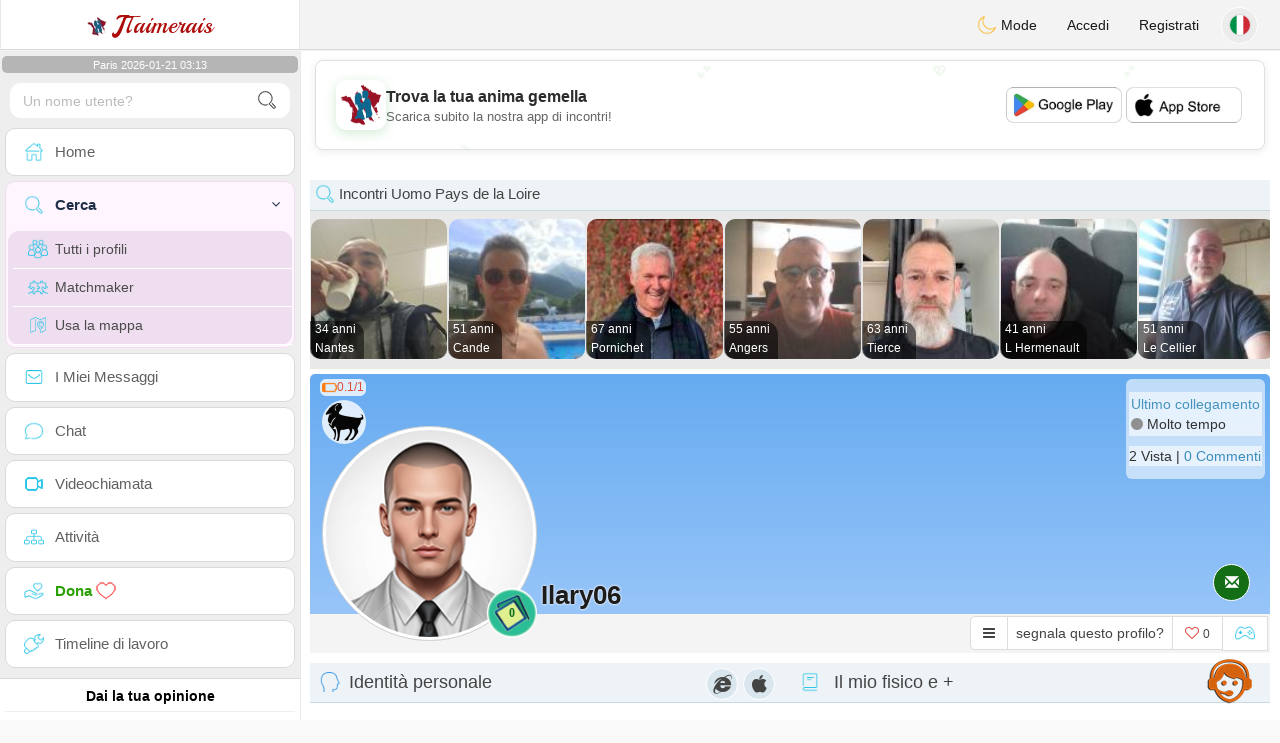

--- FILE ---
content_type: text/html; charset=UTF-8
request_url: https://www.jtaimerais.fr/it/profil2/OTc0MzA
body_size: 18983
content:
<!DOCTYPE html>
<html lang="it-IT">
  <head>
    <meta charset="UTF-8">
<title>Incontri un uomo - Francia, Angers, Pays de la Loire - ilary06</title>
<meta content='width=device-width, initial-scale=1, viewport-fit=cover' name='viewport'>
<link rel="alternate" href="https://www.jtaimerais.fr" hreflang="x-default" /><link rel="alternate" href="https://www.jtaimerais.fr/fr/profil2/OTc0MzA" hreflang="fr" /><link rel="alternate" href="https://www.jtaimerais.fr/en/profil2/OTc0MzA" hreflang="en" /><link rel="alternate" href="https://www.jtaimerais.fr/de/profil2/OTc0MzA" hreflang="de" /><link rel="alternate" href="https://www.jtaimerais.fr/es/profil2/OTc0MzA" hreflang="es" /><link rel="alternate" href="https://www.jtaimerais.fr/it/profil2/OTc0MzA" hreflang="it" /><link rel="alternate" href="https://www.jtaimerais.fr/pt/profil2/OTc0MzA" hreflang="pt" /><link rel="alternate" href="https://www.jtaimerais.fr/nl/profil2/OTc0MzA" hreflang="nl" /><link rel="alternate" href="https://www.jtaimerais.fr/jp/profil2/OTc0MzA" hreflang="ja" /><link rel="alternate" href="https://www.jtaimerais.fr/cn/profil2/OTc0MzA" hreflang="zh" /><link href="/newdesign/plugins/iCheck/square/_all.css" rel="stylesheet" type="text/css" />
<link href="https://pictures.isn-services.com/websites/styles/bootstrap/css/bootstrap.min.css?v=6" rel="stylesheet" type="text/css" />
<link href="/newdesign/css/font-awesome/css/font-awesome.min.css" rel="stylesheet" type="text/css" />
<link href="https://pictures.isn-services.com/websites/styles/ISNServices.min.css?v=144" rel="stylesheet" type="text/css" />
<meta name="description" content="Sito di incontri francese gratuito #1 in Francia - chat francese serio e selettivo per single esigenti" />
<meta name="keywords" content="migliori siti di incontri Francia, incontrare single francesi, incontri online Francia, app di incontri francese, chat con single Francia, trovare l'amore in Francia, incontri seri Francia, matrimonio francese" />
<script type="application/ld+json">{"@context":"https://schema.org","@type":"BreadcrumbList","itemListElement":[{"@type":"ListItem","position":1,"name":"Home","item":"https://www.jtaimerais.fr"},{"@type":"ListItem","position":2,"name":"Language","item":"https://www.jtaimerais.fr/it"},{"@type":"ListItem","position":3,"name":"Profil2","item":"https://www.jtaimerais.fr/it/profil2"},{"@type":"ListItem","position":4,"name":"Ilary06","item":"https://www.jtaimerais.fr/it/profil2/OTc0MzA"}]}</script>
<meta name="author" content="ISN Services" />
<meta name="copyright" content="isn-services.com" />
<meta name="robots" content="index, follow">
<link rel="canonical" href="https://www.jtaimerais.fr/it/profil2/OTc0MzA" />
<link rel="shortcut icon" href="/newdesign/images/favicon.ico" type="image/x-icon" />
<link rel="icon" type="image/png" sizes="16x16" href="/newdesign/images/AppIcons/Assets.xcassets/AppIcon.appiconset/16.png">
<link rel="icon" type="image/png" sizes="32x32" href="/newdesign/images/AppIcons/Assets.xcassets/AppIcon.appiconset/32.png">
<meta name="application-name" content="france" />
<meta name="msApplication-ID" content="com.isnapps.jtaimerais" />
<meta name="msapplication-TileColor" content="#da532c">
<meta name="msapplication-TileImage" content="https://jtaimerais.fr/newdesign/images/AppIcons/Assets.xcassets/AppIcon.appiconset/144.png" />
<link rel="manifest" href="/manifest.json?v=19" crossOrigin="use-credentials" />

<link href="/newdesign/images/AppIcons/Assets.xcassets/AppIcon.appiconset/57.png" sizes="57x57" rel="apple-touch-icon">
<link href="/newdesign/images/AppIcons/Assets.xcassets/AppIcon.appiconset/72.png" sizes="72x72" rel="apple-touch-icon">
<link href="/newdesign/images/AppIcons/Assets.xcassets/AppIcon.appiconset/114.png" sizes="114x114" rel="apple-touch-icon">
<link href="/newdesign/images/AppIcons/Assets.xcassets/AppIcon.appiconset/144.png" sizes="144x144" rel="apple-touch-icon">
<link href="/newdesign/images/AppIcons/192.png" sizes="192x192" rel="apple-touch-icon">

<link href="/newdesign/images/AppIcons/splashscreens/iphone6_splash.png" media="(device-width: 375px) and (device-height: 667px) and (-webkit-device-pixel-ratio: 2)" rel="apple-touch-startup-image" />
<link href="/newdesign/images/AppIcons/splashscreens/iphoneplus_splash.png" media="(device-width: 621px) and (device-height: 1104px) and (-webkit-device-pixel-ratio: 3)" rel="apple-touch-startup-image" />
<link href="/newdesign/images/AppIcons/splashscreens/iphonex_splash.png" media="(device-width: 375px) and (device-height: 812px) and (-webkit-device-pixel-ratio: 3)" rel="apple-touch-startup-image" />
<link href="/newdesign/images/AppIcons/splashscreens/iphonexr_splash.png" media="(device-width: 414px) and (device-height: 896px) and (-webkit-device-pixel-ratio: 2)" rel="apple-touch-startup-image" />
<link href="/newdesign/images/AppIcons/splashscreens/iphonexsmax_splash.png" media="(device-width: 414px) and (device-height: 896px) and (-webkit-device-pixel-ratio: 3)" rel="apple-touch-startup-image" />
<link href="/newdesign/images/AppIcons/splashscreens/ipad_splash.png" media="(device-width: 768px) and (device-height: 1024px) and (-webkit-device-pixel-ratio: 2)" rel="apple-touch-startup-image" />

<meta name="mobile-web-app-capable" content="yes">
<meta name="apple-mobile-web-app-capable" content="yes"/>
<meta name="apple-mobile-web-app-title" content="ISN Connect" />
<meta name="apple-mobile-web-app-status-bar-style" content="white" />
<meta name="theme-color" content="#ffffff" />
<meta property="og:url" content="https://www.jtaimerais.fr/it/profil2/OTc0MzA" />
<meta property="og:description" content="N°1 Site de Tchat sérieux et sélectif" />
<meta property="og:title" content="Site de renconte 100% Gratuit" />
<meta property="og:type" content="website" /><meta property="og:image" content="https://www.jtaimerais.fr/newdesign/images/facebookshare.jpg" /><meta property="fb:app_id" content="794975350565030" />
<link href="/isnstyles/styles/print.css" media="print" rel="stylesheet" type="text/css" />
<link href="https://pictures.isn-services.com/websites/styles/styleencss.css?v=200" rel="stylesheet" type="text/css" />
<script type="text/javascript" src="https://pictures.isn-services.com/websites/js/jquery/jquery-3.6.0.min.js"></script>
<script>
  // Show warnings for deprecated methods and trace their location
  jQuery.migrateTrace = true;
  jQuery.migrateMute = false; 
</script>
<script src="https://code.jquery.com/jquery-migrate-1.4.1.min.js"></script>
<script type="text/javascript" src="https://pictures.isn-services.com/websites/js/meet-global17s.js?v=36"></script>
<script>
var langue='it',website='france',page='profil2',align='left',antialign='right',
isconnected=0,connecid='',ispub=1,isgold=0, username = '',iswebapp=false,windowwidth = window.innerWidth,
pubdir='PubISNFR',ConsentAds=0,appStore='id809140331', googlePlay='com.isnapps.jtaimerais';
</script>
<script async src="//pagead2.googlesyndication.com/pagead/js/adsbygoogle.js"></script>
<script>
  //(adsbygoogle=window.adsbygoogle||[]).pauseAdRequests=1;
  (adsbygoogle = window.adsbygoogle || []).push({
    google_ad_client: "ca-pub-6507722883585592",
    enable_page_level_ads: true
  });
</script>	<meta name="apple-itunes-app" content="app-id=809140331">
	<meta name="google-play-app" content="app-id=com.isnapps.jtaimerais">
	<style>
	#header{border-left:1px solid #e5d7d7;border-right:1px solid #e5d7d7;width:100%;height:154px;position:relative;margin-top:0;margin-right:auto;margin-bottom:0;margin-left:auto;background:url("/newdesign/images/rencontre-chat-gratuit-france.jpg") no-repeat center center #FFFFFF;}
	@media only screen and (min-width:900px){#puttop{min-height:90px;}}
	</style>
</head>
 <body id="body" class="skin-beige layout-boxed">
    <div class="wrapper">
      <header class="main-header">
        <a href="/it" class="logo"><img src="/isnstyles/images/logomini.webp" alt="Logo"> <b>J</b>Taimerais</a>
        <nav class="navbar navbar-static-top" role="navigation">﻿<a href="#" class="sidebar-toggle" data-toggle="offcanvas" role="button"><span class="sr-only">Toggle navigation</span></a>
<div class="navbar-custom-menu">
<ul class="nav navbar-nav">
		<li class="pointer" onclick="SwitchLayout()">
		<a id="setlayout" title="Style: dark/light"><i class="isn isn-moon margin0"></i> Mode</a>
	</li>
		<li><a href="https://www.jtaimerais.fr/it/login">Accedi</a></li>
	<li class="registerbut hidden-xs"><a href="https://www.jtaimerais.fr/it/register">Registrati</a></li>
  	<li class="dropdown user user-menu toround" data-toggle="tooltip" data-placement="left" title="Languages">
		<a href="#" class="dropdown-toggle" data-toggle="dropdown" style="padding: 6px 0px 1px 1px;">
		  <img class="circleradius" src="/isnstyles/flagsWEBP/1x1/it.webp" alt="language"/>
		</a>
		<ul class="dropdown-menu languages"><li><a href="https://www.jtaimerais.fr/fr/profil2/OTc0MzA"><span class="pull-left marginright"><img class="circleradius" src="/isnstyles/flagsWEBP/1x1/fr.webp" title="français" alt="français" border="0"></span> Français</a></li><li><a href="https://www.jtaimerais.fr/de/profil2/OTc0MzA"><span class="pull-left marginright"><img class="circleradius" src="/isnstyles/flagsWEBP/1x1/de.webp" title="deutsch" alt="deutsch" border="0"></span> Deutsch</a></li><li><a href="https://www.jtaimerais.fr/en/profil2/OTc0MzA"><span class="pull-left marginright"><img class="circleradius" src="/isnstyles/flagsWEBP/1x1/gb.webp" title="english" alt="english" border="0"></span> English</a></li><li><a href="https://www.jtaimerais.fr/es/profil2/OTc0MzA"><span class="pull-left marginright"><img class="circleradius" src="/isnstyles/flagsWEBP/1x1/es.webp" title="español" alt="español" border="0"></span> Español</a></li><li><a href="https://www.jtaimerais.fr/it/profil2/OTc0MzA"><span class="pull-left marginright"><img class="circleradius" src="/isnstyles/flagsWEBP/1x1/it.webp" title="italiano" alt="italiano" border="0"></span> Italiano</a></li><li><a href="https://www.jtaimerais.fr/nl/profil2/OTc0MzA"><span class="pull-left marginright"><img class="circleradius" src="/isnstyles/flagsWEBP/1x1/nl.webp" title="nederlands" alt="nederlands" border="0"></span> Nederlands</a></li><li><a href="https://www.jtaimerais.fr/pt/profil2/OTc0MzA"><span class="pull-left marginright"><img class="circleradius" src="/isnstyles/flagsWEBP/1x1/pt.webp" title="português" alt="português" border="0"></span> Português</a></li><li><a href="https://www.jtaimerais.fr/cn/profil2/OTc0MzA"><span class="pull-left marginright"><img class="circleradius" src="/isnstyles/flagsWEBP/1x1/cn.webp" title="中文" alt="中文" border="0"></span> 中文</a></li><li><a href="https://www.jtaimerais.fr/jp/profil2/OTc0MzA"><span class="pull-left marginright"><img class="circleradius" src="/isnstyles/flagsWEBP/1x1/jp.webp" title="日本人" alt="日本人" border="0"></span> 日本人</a></li>		</ul>
	</li>

</ul>
</div></nav>
      </header>
      <aside class="main-sidebar"><section class="sidebar"><style>.sidebar ::-webkit-scrollbar {width: 2px;}</style>
<script>var aMode=null;if(typeof(Storage)!=="undefined"){aMode=window.localStorage.getItem('modestyle');if(aMode!==null&&parseInt(aMode)>0){modestyle=parseInt(aMode);if(modestyle==2)$("body").addClass("layout-dark");$("#setlayout i").removeClass("isn-moon");$("#setlayout i").addClass("isn-sun")}else{$("#setlayout i").addClass("isn-moon");$("#setlayout i").removeClass("isn-sun")}var aFont=window.localStorage.getItem('modefont');if(aFont!==null&&parseInt(aFont)>0){var modefont=parseInt(aFont);if(modefont==2)$("body").addClass("font-big");else if(modefont==3)$("body").addClass("font-bigger")}var aBold=window.localStorage.getItem('modebold');if(aBold!==null&&parseInt(aBold)>0){var modebold=parseInt(aBold);if(modebold==2)$("body").addClass("textbold")}var aBlack=window.localStorage.getItem('modeblack');if(aBlack!==null&&parseInt(aBlack)>0){var modeblack=parseInt(aBlack);if(modeblack==2)$("body").addClass("textdark")}var aSound=window.localStorage.getItem('modesound');if(aSound!==null&&parseInt(aSound)==0){var modesound=parseInt(aSound);if(modesound==0){$("#soundonoff").addClass("isn-speaker-off");$("#soundonoff").removeClass("isn-speaker")}}if(aMode==null&&window.matchMedia&&window.matchMedia('(prefers-color-scheme: dark)').matches){if(!$("body").hasClass("layout-dark")&&window.localStorage.getItem('modestyle')==null){window.localStorage.setItem('modestyle','2');$("body").addClass("layout-dark");$("#layout-dark div").addClass("bg-blue");$("#layout-default div").removeClass("bg-blue");$("#setlayout i").removeClass("isn-moon");$("#setlayout i").addClass("isn-sun")}}}</script>
<div class="hourside">Paris 2026-01-21 03:13</div><form method="GET" action="/it/search" class="sidebar-form">
	<div id="someseach" class="input-group">
		<input type="text" name="theuser" id="theuser" class="form-control" placeholder="Un nome utente?"/>
		<input type="hidden" value="1" name="byuser" id="byuser">
		<span class="input-group-btn"><button type="submit" id="search-btn" aria-label="search-btn" class="btn btn-flat"><i class="isn isn-search-gray margin0"></i></button></span>
	</div>
</form>
<ul class="sidebar-menu">
<li class=""><a href="/it"><i class="isn isn-home"></i> <span>Home</span></a></li>
<li class="active treeview">
  <a href="#"><i class="isn isn-search"></i> <span>Cerca</span><i class="fa fa-angle-left pull-right"></i></a>
  <ul class="treeview-menu">
	<li><a href="/it/search"><i class="isn isn-profiles"></i>Tutti i profili</a></li>
		<li><a href="/it/matchmaker"><i class="isn isn-match"></i>Matchmaker</a></li>
	<li><a href="/it/memberssmap"><i class="isn isn-maps"></i>Usa la mappa</a></li>
  </ul>
</li>
<li class=""><a href="/it/inbox"><i class="isn isn-envelope"></i> <span>I Miei Messaggi</span></a></li>
<li class=""><a href="/it/chat"><i class="isn isn-chat"></i> <span>Chat</span></a></li>
<li class=""><a href="/it/videocall"><i class="isn isn-video"></i> <span>Videochiamata</span></a></li><li class="treeview"><a href="/it/activities"><i class="isn isn-hierarchy"></i> <span>Attività</span></a></li>
<li class="treeview"><a href="/it/donate"><i class="isn isn-donate"></i> <span style="color: #2ba005;font-weight: bold;">Dona <i class="isn isn-heart-red"></i></span></a></li>
<li ><a href="/it/work"><i class="isn isn-worktimeline"></i> <span>Timeline di lavoro</span></a></li>
</ul>
<div class="pub margintop"><div class="briefnews marginbottom"><div class="aligncenter" id="putside"></div></div></div>
<div class="opinionsdiv marginbottom" style="min-height:82px;"><p class="padding5 margin0 aligncenter">Dai la tua opinione</p><div id="boxbox" class="box box-solid" style="border:none !important;"><div id="msgdrop8" class="overlay" style="height: 58px; width: 98%;"><i class="fa fa-refresh fa-spin"></i></div></div><div id="msgdrop9" class="overlay"></div></div>
<div id="aenforcer"></div>
<script>
if (!iswebapp) {
  $("#aenforcer").html(`<div class="briefnews marginbottom"><div class="brifcont"><div class="aligncenter"><iframe id="promotionsites" title="promotionsites" sandbox="allow-forms allow-pointer-lock allow-popups allow-popups-to-escape-sandbox allow-same-origin allow-scripts allow-top-navigation-by-user-activation" width="100%" height="250" frameborder="0" src="" marginwidth="0" marginheight="0" vspace="0" hspace="0" allowtransparency="true" scrolling="no" allowfullscreen="true"></iframe></div></div></div>`);
}
</script></section></aside>
      <div class="content-wrapper">
		<div id="bannermobile" style="position: relative;"></div>
        <section class="content">
						<div id="pubhead" class="pubhead"><div id="pubtop">	<link href="//pictures.isn-services.com/websites/styles/ads.css?v=12" rel="stylesheet" type="text/css" />
	<script>
	//$(window).on('load', function(){$('#pubhaut').load("/newdesign/_setup/pub/pub.php?d=5&ig=&ip=1&p=profil2&di=PubISNFR&pf=responsive");});
	</script>
	<div id="pubhaut"><ins class="adsbygoogle pubtop" id="ins-dis"
     style="display:block;"
     data-ad-client="ca-pub-6507722883585592"
     data-ad-slot="5651470494">
</ins>
<script>(adsbygoogle = window.adsbygoogle || []).push({});</script></div>
	</div></div>
			<div class="row">﻿<style>
#reportsect i {border-radius: 50%;font-size: 15px;height: 25px;width: 25px;line-height: 25px;text-align: center;}
#reportsect a{cursor:pointer;border-bottom: 1px solid #e9e9e9;}
</style>
<script>function lastmessage(offlang,offid){document.location.href="/"+offlang+"/login";}</script>						<div class="margin10">
						<div class="boxmem">
															<div class="text-left">
									<div class="margintop text-left">
										<div><h2 class="box-header with-border alignleft profilact margin0"><i class="isn isn-search margin0"></i> Incontri Uomo  Pays de la Loire</h2></div>
										<div style="display:none;">
											<link rel="stylesheet" type="text/css" href="//pictures.isn-services.com/websites/styles/slick/slick-home.css?v=24">
											<style>.slick-track {height: 150px;}.slick-list{max-height: 150px;}@media (max-width:1000px){.slick-list {max-height: 133px;}</style>
											<div class="parentsliker" id="parslik1" style="margin-top: 0px;">
												<div class="slider thesliker1 isnotarabic">
																											<div id="imgltst0">
															<div class="text-center marginauto pointer">
																<div class="picdiv" onclick="document.location.href='/it/profil2/MTE1Mzky'">
																	<img class="pointer slickpicture" src="/picturesdatat/115392.jpg?2026012103" alt="Pays de la Loire chat" title="Pays de la Loire chating"/>
																	<span class="users-list-name profilact0 text-left" onclick="document.location.href='/it/profil2/MTE1Mzky'">
																		<small>34 anni</small><small>Nantes</small>
																	</span>
																</div>
															</div>
														</div>
																												<div id="imgltst1">
															<div class="text-center marginauto pointer">
																<div class="picdiv" onclick="document.location.href='/it/profil2/MTA1NzY3'">
																	<img class="pointer slickpicture" src="/picturesdatat/105767.jpg?2026012103" alt="Pays de la Loire chat" title="Pays de la Loire chating"/>
																	<span class="users-list-name profilact0 text-left" onclick="document.location.href='/it/profil2/MTA1NzY3'">
																		<small>51 anni</small><small>Cande</small>
																	</span>
																</div>
															</div>
														</div>
																												<div id="imgltst2">
															<div class="text-center marginauto pointer">
																<div class="picdiv" onclick="document.location.href='/it/profil2/MTAyNjQ2'">
																	<img class="pointer slickpicture" src="/picturesdatat/102646.jpg?2026012103" alt="Pays de la Loire chat" title="Pays de la Loire chating"/>
																	<span class="users-list-name profilact0 text-left" onclick="document.location.href='/it/profil2/MTAyNjQ2'">
																		<small>67 anni</small><small>Pornichet</small>
																	</span>
																</div>
															</div>
														</div>
																												<div id="imgltst3">
															<div class="text-center marginauto pointer">
																<div class="picdiv" onclick="document.location.href='/it/profil2/MTA3MzIz'">
																	<img class="pointer slickpicture" src="/picturesdatat/107323.jpg?2026012103" alt="Pays de la Loire chat" title="Pays de la Loire chating"/>
																	<span class="users-list-name profilact0 text-left" onclick="document.location.href='/it/profil2/MTA3MzIz'">
																		<small>55 anni</small><small>Angers</small>
																	</span>
																</div>
															</div>
														</div>
																												<div id="imgltst4">
															<div class="text-center marginauto pointer">
																<div class="picdiv" onclick="document.location.href='/it/profil2/MTAyODUx'">
																	<img class="pointer slickpicture" src="/picturesdatat/102851.jpg?2026012103" alt="Pays de la Loire chat" title="Pays de la Loire chating"/>
																	<span class="users-list-name profilact0 text-left" onclick="document.location.href='/it/profil2/MTAyODUx'">
																		<small>63 anni</small><small>Tierce</small>
																	</span>
																</div>
															</div>
														</div>
																												<div id="imgltst5">
															<div class="text-center marginauto pointer">
																<div class="picdiv" onclick="document.location.href='/it/profil2/MTAyMzUx'">
																	<img class="pointer slickpicture" src="/picturesdatat/102351.jpg?2026012103" alt="Pays de la Loire chat" title="Pays de la Loire chating"/>
																	<span class="users-list-name profilact0 text-left" onclick="document.location.href='/it/profil2/MTAyMzUx'">
																		<small>41 anni</small><small>L Hermenault</small>
																	</span>
																</div>
															</div>
														</div>
																												<div id="imgltst6">
															<div class="text-center marginauto pointer">
																<div class="picdiv" onclick="document.location.href='/it/profil2/MTA1OTU0'">
																	<img class="pointer slickpicture" src="/picturesdatat/105954.jpg?2026012103" alt="Pays de la Loire chat" title="Pays de la Loire chating"/>
																	<span class="users-list-name profilact0 text-left" onclick="document.location.href='/it/profil2/MTA1OTU0'">
																		<small>51 anni</small><small>Le Cellier</small>
																	</span>
																</div>
															</div>
														</div>
																										</div>
											</div>
										</div>
									</div>
								</div>
														<div id="topprofile" class="nobackground" >
								<span class="indice flexnormal flexgap5 text-red"><i class="isn-sm isn-batterylow" data-toggle="tooltip" data-placement="right" title="Indice di fiducia"></i> <small>0.1/1</small></span><img class="astro" src="//pictures.isn-services.com/websites/images/astro_belier.webp" data-toggle="tooltip" data-placement="right" title="Ariete" alt="Ariete">								<div class="profilsect1">
																			<img id="previm" class="imageuserd0" alt="ilary06" title="ilary06 - date a French, 100% free" src='/newdesign/images/unknown-m.jpg' valign="top">
									<button type="button" onclick="fillphotos('it','97430','0')" data-toggle="tooltip" data-placement="right" title="Album di foto">0</button>								</div>
								<div class="profuserslog">
																		<div id="usern">Ilary06</div>
								</div>
								<div class="modal fade" id="imagemodal" tabindex="-1" role="dialog" aria-labelledby="myModalLabel" aria-hidden="true"><div class="modal-dialog"><div class="modal-content">
								<span onclick="$('#imagemodal').modal('hide');" class="margin10 aligncenter pointer" style="position: absolute;right:0;width:72px;height:25px;top: 3px;z-index: 111;">&times; <small>Chiudi</small></span><hr/>
								<div class="modal-body aligncenter"><img src="" id="imagepreview" style="max-width:100%"></div></div></div></div>
																<script>
																		var localready = false;
									var uienc = "OTc0MzA";
									var approxgeo = 'Geolocalizzazione approssimativa salvata (mai accurata)';
									var textloc = 'Per vedere la posizione di un utente e stimare il tempo e la distanza che separa entrambi, è necessario condividere la geolocalizzazione.<br/><br/>Si prega di accettare il messaggio proposto dal browser, è in alto o in il fondo della pagina a seconda del browser che si sta utilizzando.';
									var erorm = '<br/><br/>Errore: il servizio di geolocalizzazione non è riuscito. Se hai bloccato il servizio di localizzazione, devi attivarlo di nuovo:<br/><br/>Modificare le impostazioni di posizione predefinite<br/><br/> 1. Sul computer, apri Chrome.<br/>2. In alto a destra, fai clic su Altro Altro e poi su Impostazioni.<br/>3. In basso, fai clic su Mostra impostazioni avanzate.<br/>4. Nella sezione "Privacy", fai clic su Impostazioni contenuti.<br/>5. Trova la sezione "Posizione".<br/>6. Scegli l&apos;opzione desiderata come impostazione predefinita.';
									function openpop(which) {$('#imagepreview').attr('src', $(which).find('img').attr('src'));$('#imagemodal').modal('show');}
									
									function handleLocationError(browserHasGeolocation) {
										if(browserHasGeolocation=="1") $("#noticegeo").append(erorm);
										else if(browserHasGeolocation=="2") $("#noticegeo").append("Error: Your browser doesn't support geolocation.");
										else if(browserHasGeolocation=="3") $("#noticegeo").append(textloc);
									}
									function preparemap(onlyshow,lan,usidi,ismap){initLocation(onlyshow,lan,usidi,ismap);}
									function initLocation(onlyshow,lan,usidi,ismap) {
										if(!onlyshow || !localready){
											$("#noticegeo").empty();
											if (navigator.geolocation) {
												$("#geolocation").modal("show");handleLocationError("3");
												navigator.geolocation.getCurrentPosition(function(position) {
													var pos = {lat: position.coords.latitude,lng: position.coords.longitude};
													var d = new Date();var n = d.getTime();
													$.ajax({
														type: "POST",url: "/newdesign/_setup/AjaxFiles/sendMyLoc.php",
														data: "d="+n+"&e="+lan+"&la="+encodeURIComponent(pos.lat)+"&lo="+encodeURIComponent(pos.lng),
														datatype: "json",
														success: function(a) {
															var v = JSON.parse(a);var htmlStr='<div>';
															if(v.id=="1") {
																if(ismap=="1"){$("#geolocation").modal("hide");if(onlyshow) seemap(lan,usidi);else seemapreg(lan,usidi);}
																else {$("#noticegeo").html(approxgeo+':<br/><span style="color: #26d826;font-size: 90%;">'+v.loc+'</span>');$("#geolocation h2").hide();$("#geolocation").modal("show");}
															}
															else if(v.id=="2") htmlStr += 'We could not detect any location';
															else if(v.id=="3") htmlStr += 'You should be connected to make this action';
															htmlStr+="</div>";
															if(v.id=="2" || v.id=="3")$("#noticegeo").html(htmlStr);$("#noticegeo").show();
															if (window.history.replaceState) {window.history.replaceState({}, document.querySelector('title'), '/'+langue+'/profil2/'+uienc);}
														},error: function(a, b, c) {}
													});
												}, function() {
													$("#noticegeo").show();handleLocationError("1");
												});
											} else {$("#geolocation").modal("show");handleLocationError("3");$("#noticegeo").show();handleLocationError("2");}
										}else seemap(lan,usidi);
									}
								</script>
								<script async defer src="https://maps.googleapis.com/maps/api/js?key=AIzaSyBIvauMOTyV9vhrPjsgSitn2fBAlHAqPqE"></script>
								<div class="modal fade" id="geolocation" tabindex="-1" role="dialog" aria-labelledby="myModalLabel" aria-hidden="true"><div class="modal-dialog"><div class="modal-content" style="background:url('/isnstyles/images/ai-seo.jpg');">
									<div class="modal-body" style="min-width: 390px;min-height: 280px;padding: 5px;">
										<div style="border-radius: 5px;background: rgba(35, 35, 34, 0.94);margin: 50px;border: 1px solid #2d2b2b;padding: 10px;">
											<div><h2>Per calcolare il percorso abbiamo bisogno della tua posizione <img src="/isnstyles/images/smileys/smile.png" style="width:20px;"></h2></div>
											<div style="padding:10px;direction: ltr;" class="white" id="noticegeo"></div>
											<div class="text-center"><button onclick='$("#geolocation").modal("hide");' class="btn btn-default btn-xs marginbottom"><i class="fa fa-close"></i> Chiudi</button></div>
										</div>
									</div>
								</div></div></div>
																	<div class="profilsect2">
										<div class="margintop" style="padding:2px;background: url('/newdesign/images/onepixwhite-fonce.png') repeat;"><font color="#4694BD">Ultimo collegamento</font><br/><i class="fa fa-circle text-grayfonce"></i> <span class="hidden-xs"> Molto tempo</span></div><div class="margintop marginbottom" style="background: url('/newdesign/images/onepixwhite-fonce.png') repeat;">2 Vista | <a style="cursor:pointer;" onclick="document.location.href=&apos;/it/login&apos;">0 Commenti</a></div>									</div>
																		<div class="videocall">
										<button onclick='lastmessage("it","97430")' class="callbut">
											<span class="glyphicon glyphicon-envelope white"></span>
										</button>
									</div>								<span class="onlineornot hide"><i class="fa fa-circle text-grayfonce"></i> Molto tempo</span>
							</div>
							<span id="tofriend">
								<div class="btn-group">
									<div id="reportsect" class="btn-group">
										<button type="button" class="noradius btn btn-default dropdown-toggle bg-white setradiusleft" data-toggle="dropdown"><span class="fa fa-bars"></span></button>
										<button type="button" class="noradius hideword btn btn-default bg-white dropdown-toggle" data-toggle="dropdown"><span>segnala questo profilo?</span></button>
										<ul class="dropdown-menu menuprofile" style="width: 196px ! important;left">
																																	<li><a role="button" onclick='document.location.href=&apos;/it/login&apos;' alt="Scrivi un messaggio" title="Scrivi un messaggio">
												<i class="fa fa-envelope bg-green"></i> <span>Scrivi un messaggio</span></a></li>
																						<li><a role="button" onclick="document.location.href=&apos;/it/login&apos;" alt="Commenti" title="Commenti">
												<i class="fa fa-commenting-o bg-blue"></i> <span>Commenti</span></a></li>
											<li><a role="button" onclick="document.location.href=&apos;/it/login&apos;">
												<i class="fa fa-folder-open bg-yellow"></i> <span>Sequenza temporale</span></a></li>
																						<li><a role="button" onclick="document.location.href=&apos;/it/login&apos;" alt="Vedi sulla mappa" title="Vedi sulla mappa">
												<i class="fa fa-map-marker bg-gray"></i> <span>Visualizza la mappa</span></a></li>
											<li id="toblock">
																									<a role="button" href="#" onclick='document.location.href=&apos;/it/login&apos;' alt="Proibire quella persona di scrivere a me" title="Proibire quella persona di scrivere a me">
													<i class="fa fa-minus-circle bg-red"></i> <span>Blocca</span>
													</a>
																								</li>
											<li><a href="#" role="button" onclick="document.location.href=&apos;/it/login&apos;" alt="report" title="report">
												<i class="fa fa-warning bg-red"></i> <span>Report</span></a> </li>
																					</ul>
									</div>
									<button type="button" data-toggle="tooltip" data-placement="top" title="ti piace questo profilo?" class="noradius btn btn-default bg-white " onClick='document.location.href="/it/login"'><i class="whichheart fa fa-heart-o text-red"></i> <span id="likednb" class="small"> 0 </span></button>
									<button type="button" data-toggle="tooltip" data-placement="top" title="Giocare contro ilary06" class="noradius btn btn-default bg-white" onClick="document.location.href=&apos;/it/login&apos;"><i class="isn isn-game margin0" alt="Giocare contro ilary06"></i></button>																		<span id="tofriend097430">
																		</span>
									<script>function howtoremove(){$("#reportc").text("Il membro non ha ancora accettato il tuo invito. Per cancellarlo devi andare alla pagina Il mio profilo -> I miei amici -> Inviti inviati in attesa");$("#confirmreport").addClass("alert bg-gray marginbottom noradius");$("#confirmreport").show();$('#confirmreport div').hide();}</script>
																	</div>
							</span>
							<div class="modal fade" id="backgroundupload" tabindex="-1" role="dialog" aria-labelledby="myModalLabel" aria-hidden="true">
								<div class="modal-dialog"><div class="modal-content row">
									<span onclick="$('#backgroundupload').modal('hide');" class="margin10 pointer text-center closemodal">&times;</span>
									<div id="backcont" class="modal-body aligncenter"><img src="/newdesign/images/loading2.gif" width="28" height="28" align="absmiddle"/></div>
								</div></div>
							</div>
							<div class="modal fade" id="profilepic" tabindex="-1" role="dialog" aria-labelledby="myModalLabel" aria-hidden="true">
								<div class="modal-dialog"><div class="modal-content">
									<span onclick="$('#profilepic').modal('hide');" class="margin10 pointer text-center closemodal">&times;</span>
									<div id="backpi" class="modal-body aligncenter"><img src="/newdesign/images/loading2.gif" width="28" height="28" align="absmiddle"/></div>
								</div></div>
							</div>
							<div class="modal fade" id="playgame" tabindex="-1" role="dialog" aria-labelledby="myModalLabel" aria-hidden="true" style="min-height:200px;">
								<div class="modal-dialog" style="min-height:200px;"><div class="modal-content">
									<div class="modal-header">
									  <button type="button" class="close" data-dismiss="modal">&times;</button>
									  <h4><span class="glyphicon glyphicon-lock"></span> Giocare contro <span class="orange">ilary06</span></h4>
									</div>
									<div id="backgame" class="modal-body aligncenter">
										<span id="oldtt" style="display:none;"></span>
										<div id="filldata"><img src="/newdesign/images/loading2.gif" width="28" height="28" align="absmiddle"/></div>
									</div>
									
								</div></div>
							</div>
							<script>$('#playgame').on('show.bs.modal', function (event) {$.get('/newdesign/_setup/views/games.php', { d: 01210310, f: '97430', align: 'left', lang: 'it' }, function(data){ $('#filldata').html(data); });});</script>
														<div class="aligncenter margin0 " style="display:none;" id="confirmreport">
								<div class="marginbottom"><h2 class="aligncenter white font90">Contrassegna questo profilo se ritieni che non debba rimanere su questo sito. Conferma la tua scelta.</h2></div>
								<span id="reportc"></span>
							</div>
							<div id="checkprofil" style="display:block;">
								<a name="profile"></a>
								<div>
								<div id="load" align="center"><img src="/newdesign/images/ajax-loader.gif" align="absmiddle"/></div>
																	<div class="row text-left">
										<div class=" col-xs-12">
											<div class="aligncenter marginauto padding0 col-md-12">
																						<div id="isn_nice_box" class="fr col-md-6 isn_nice_box_1"  style="padding-left:0;padding-right:0;padding-bottom:0;">
												<h2 class="box-header with-border alignleft margin0" style="height:40px;">
													<i class="pull-left isn isn-boyhead"></i>Identità personale													<i class="fa fa-apple deviceic" title="Mobile App"></i> <i class="fa fa-internet-explorer deviceic" title="Website"></i> 												</h2>
												<div class="step-1">
													<form>
														<table width="100%">
																														<tr><td style="height: 29px;"><i class="isn-sm isn-age"></i> Age</td><td><span id="textage">42 anni</span></td></tr>
															<tr><td style="height: 29px;"><i class="isn-sm isn-two-hearts"></i> qui a</td><td><span id="textcherche">Relazione seria</span></td></tr>
															<tr><td style="height: 29px;"><i class="isn-sm isn-country"></i> Paese</td><td><div class="limitsflex"><span id="textlivingin" class="flexnormal flexgap5"><img class="circleradius" style="height: 16px;" src="/isnstyles/flagsWEBP/1x1/fr.webp">Francia</span></div></td></tr>
															<tr><td style="height: 29px;"><i class="isn-sm isn-location"></i> City</td><td><div class="limitsflex"><span id="textcity2" class="flexnormal flexgap5"><img border="0" valign="top" src="/newdesign/images/city.gif">
																<span><a href="/it/search?pays=FR&city=Angers">Angers</a>, <a href="/it/search?pays=FR&province=Pays de la Loire" class="text-muted">Pays de la Loir...</a>																</span>
															</span></div></td></tr>
															<tr><td style="height: 29px;"><i class="isn-sm isn-home"></i> origine</td><td><div class="limitsflex"><span id="textcountry" class="flexnormal flexgap5"><img class="circleradius" style="height: 16px;" src="/isnstyles/flagsWEBP/1x1/fr.webp">Francia</span></div></td></tr>
															<tr><td style="height: 29px;"><i class="isn-sm isn-rings"></i> Stato civile</td><td><span id="textstatut">singolo</span></td></tr>															<tr><td style="height: 29px;"><i class="isn-sm isn-graduation"></i> livello accademico</td><td><span id="textdiplome"><span class="text-muted">Non specificato</span></span></td></tr>
															<tr><td style="height: 29px;"><i class="isn-sm isn-cigarette"></i> Fumare</td><td><span id="textfumeur"><span class="text-muted">Non specificato</span></span></td></tr>
															<tr><td style="height: 29px;"><i class="isn-sm isn-job"></i> Job</td><td><span id="textjob"><span class="text-muted">Non specificato</span></span></td></tr>
															
															<tr><td style="height: 29px;"><i class="isn-sm isn-gold2"></i> <b>I miei amici</b></td><td>
																<a href="/it/login">Accedi</a>																</td>
															</tr>
															<tr><td style="height: 29px;"><i class="isn-sm isn-gold2"></i> <b>Joined</b></td><td><a href="/it/login">Accedi</a></td></tr>
														</table>
													</form>
												</div>
											</div>
											<div id="isn_nice_box" class="fr col-md-6 isn_nice_box_1" style="padding-left:0;padding-right:0;padding-bottom:0;">
												<h2 class="box-header with-border alignleft margin0" style="height:40px;"><i class="isn isn-book"></i> Il mio fisico e +</h2>
												<div class="step-1">
												<form>
													<table width="100%">
														<tr>
															<td style="height: 29px;font-weight:bold;"><i class="isn-sm isn-admin"></i> <span style="margin-left:2px;"> In cerca di</span></td>
															<td><div class="limitsflex"><span id="textlookingg" class="flexnormal flexgap5 text-left text-bold"><i class="isn-sm isn-girlhead"></i>femmina</span></div></td>
														</tr>
														<tr>
															<td style="height: 29px;border-top:1px solid #d6d6d6"><i class="isn-sm isn-eyes"></i> <span style="margin-left:2px;">Colore occhi</span></td>
															<td style="border-top:1px solid #d6d6d6"><span id="textyeux"><span class="text-muted">Non specificato</span></span></td>
														</tr>
														<tr>
															<td style="height: 29px;"><i class="isn-sm isn-hair"></i> <span style="margin-left:2px;">Colore capelli</span></td>
															<td><span id="textcheuveux"><span class="text-muted">Non specificato</span></span></td>							
														</tr>
														<tr>
															<td style="height: 29px;"><i class="isn-sm isn-weightlifting"></i> <span style="margin-left:2px;">Tipo di corpo</span></td>
															<td><span id="textphysique"><span class="text-muted">Non specificato</span></span></td>							
														</tr>
														<tr>
															<td style="height: 29px;"><i class="isn-sm isn-heights"></i> <span style="margin-left:2px;">Formato</span></td>
															<td><span id="texttaille"><span class="text-muted">Non specificato</span></span></td>					
														</tr>
														<tr>
															<td style="height: 29px;"><i class="isn-sm isn-weight"></i> <span style="margin-left:2px;">peso</span></td>
															<td><span id="textpoid"><span class="text-muted">Non specificato</span></span></td>							
														</tr>
																												<tr>
															<td style="height: 29px;"><i class="isn-sm isn-babys"></i> <span style="margin-left:2px;">Avere figli</span></td>
															<td><span id="textaenfants"><span class="text-muted">Non specificato</span></span></td>							
														</tr>
														<tr>
															<td style="height: 29px;"><i class="isn-sm isn-profiles"></i> <span style="margin-left:2px;">Vuoi avere figli</span></td>
															<td><span id="textveuenfants"><span class="text-muted">Non specificato</span></span></td>							
														</tr>
														<tr>	
															<td style="height: 29px;"><i class="isn-sm isn-change"></i> <span style="margin-left:2px;">Mosso dall'amore</span></td>
															<td><span id="textdemenage"><span class="text-muted">Non specificato</span></span></td>							
														</tr>
																												<tr><td style="height: 29px;"><i class="isn-sm isn-book"></i> La religione</td><td><span id="textreligion"><span class="text-muted">Non specificato</span></span></td></tr>
														<tr><td style="height: 29px;"></td><td></td></tr>													</table>
												</form>
												</div>
											</div>
											</div>
										</div>
									</div>
																<div class="col-xs-12 padding0">
									<div style="text-align:left"><br />
										<div><h2 class="box-header with-border alignleft profilact"> <i class="isn isn-book-red"></i>un po 'di me</h2></div>
										<div class="coin"></div>
																				<div class="insidebox isnotarabic" style="display:block !important;overflow:hidden">
											<span id="annonce0" class="show">
											Dac 										</div>
									</div>
																		<div style="text-align:left"><br />
										<div><h2 class="box-header with-border alignleft profilact"><i class="isn isn-two-hearts-red"></i> Cosa mi aspetto dal mio partner</h2></div>
										<div class="coin"></div>
																				<div class="insidebox isnotarabic" style="display:block !important;overflow:hidden">
											<span id="annonceother0" class="show">
											Dac 										</div>
									</div>
																		<div style="text-align:left"><br />
										<div><h2 class="box-header with-border alignleft profilact"> 
										<i class="fa fa-legal text-purple"></i>I criteri che dovrebbero essere rispettati</h2></div>
										<div class="coin"></div>
																				<div class="insidebox isnotarabic" style="display:block !important;overflow:hidden">
											<span id="mycriterias" class="show">
											Nessun criterio è stato personalizzato											</span>
										</div>
									</div>
																	</div>
								<div class="col-xs-12 margin0 padding0" style="text-align:left"><br />
																		<style>.selectsmall{font-size:11px;}.selecttitle{color: #ffffff;font-size: 11px;background: gray;}optgroup{font-size:14px;}</style>
									<div class="text-left">
									<div><h2 class="box-header with-border alignleft profilact"><i class="fa fa-tags text-orange"></i> Conoscere me</h2></div>
										<div class="col-xs-12 padding0 hobbiessect">
											<div class="callout col-md-4 backgroundtransp">
												<div class="limitsflex marginbottom">
													<h4>Interessi</h4>
																									</div>
												<div id="p_interests" class="flexnormal margin0">
													<span class="buttonviolet disabled">Non specificato</span>												</div>
											</div>

											<div class="callout col-md-4 backgroundtransp">
												<div class="limitsflex marginbottom">
													<h4>Gusti musicali</h4>
																									</div>
												<div id="p_music" class="flexnormal margin0">
													<span class="buttonviolet disabled">Non specificato</span>												</div>
											</div>

											<div class="callout col-md-4 backgroundtransp">
												<div class="limitsflex marginbottom">
													<h4>Sport preferiti</h4>
																									</div>
												<div id="p_sports" class="flexnormal margin0">
													<span class="buttonviolet disabled">Non specificato</span>												</div>
											</div>

											<div class="callout col-md-4 backgroundtransp">
												<div class="limitsflex marginbottom">
													<h4>Gita</h4>
																									</div>
												<div id="p_sorties" class="flexnormal margin0">
													<span class="buttonviolet disabled">Non specificato</span>												</div>
											</div>

											<!-- Repeat same pattern for pets, cuisine, alcohol, film, song -->
																							<div class="callout col-md-4 backgroundtransp">
													<div class="limitsflex marginbottom">
														<h4>Animali preferiti</h4>
																											</div>
													<div id="p_pets" class="flexnormal margin0">
														<span class="buttonviolet disabled">Non specificato</span>													</div>
												</div>
																							<div class="callout col-md-4 backgroundtransp">
													<div class="limitsflex marginbottom">
														<h4>Cucine preferite</h4>
																											</div>
													<div id="p_cuisine" class="flexnormal margin0">
														<span class="buttonviolet disabled">Non specificato</span>													</div>
												</div>
																							<div class="callout col-md-4 backgroundtransp">
													<div class="limitsflex marginbottom">
														<h4>Bevi alcolici?</h4>
																											</div>
													<div id="p_alcohol" class="flexnormal margin0">
														<span class="buttonviolet disabled">Non specificato</span>													</div>
												</div>
																							<div class="callout col-md-4 backgroundtransp">
													<div class="limitsflex marginbottom">
														<h4>Film preferito</h4>
																											</div>
													<div id="p_film" class="flexnormal margin0">
														<span class="buttonviolet disabled">Non specificato</span>													</div>
												</div>
																							<div class="callout col-md-4 backgroundtransp">
													<div class="limitsflex marginbottom">
														<h4>Canzone preferita</h4>
																											</div>
													<div id="p_song" class="flexnormal margin0">
														<span class="buttonviolet disabled">Non specificato</span>													</div>
												</div>
																					</div>
									</div>
								</div>
																								<div class="col-xs-12 margin0 padding0 text-left">
									<div class="margintop text-left">
										<div><h2 class="box-header with-border alignleft profilact"><i class="isn isn-search margin0"></i> Incontri Uomo  Pays de la Loire</h2></div>
										<div class="col-xs-12 padding0" style="display:none;">
											<div class="parentsliker" id="parslik2" style="margin-top: 0px;margin-left: 6px;">
												<div class="slider thesliker2 isnotarabic">
																												<div id="imgltst0">
																<div class="text-center marginauto pointer">
																	<div class="picdiv" onclick="document.location.href='/it/profil2/MTE1Mjg2'">
																		<img class="pointer slickpicture" src="/picturesdatat/115286.jpg?2026012103" alt="Pays de la Loire chat" title="Pays de la Loire chating"/>
																		<span class="users-list-name profilact0 text-left" onclick="document.location.href='/it/profil2/MTE1Mjg2'">
																			<small>34 anni</small><small>Cholet</small>
																		</span>
																	</div>
																</div>
															</div>
																														<div id="imgltst1">
																<div class="text-center marginauto pointer">
																	<div class="picdiv" onclick="document.location.href='/it/profil2/MTA2NjU2'">
																		<img class="pointer slickpicture" src="/picturesdatat/106656.jpg?2026012103" alt="Pays de la Loire chat" title="Pays de la Loire chating"/>
																		<span class="users-list-name profilact0 text-left" onclick="document.location.href='/it/profil2/MTA2NjU2'">
																			<small>53 anni</small><small>Nantes</small>
																		</span>
																	</div>
																</div>
															</div>
																														<div id="imgltst2">
																<div class="text-center marginauto pointer">
																	<div class="picdiv" onclick="document.location.href='/it/profil2/MTAyMTE5'">
																		<img class="pointer slickpicture" src="/picturesdatat/102119.jpg?2026012103" alt="Pays de la Loire chat" title="Pays de la Loire chating"/>
																		<span class="users-list-name profilact0 text-left" onclick="document.location.href='/it/profil2/MTAyMTE5'">
																			<small>63 anni</small><small>Saint-Herblain</small>
																		</span>
																	</div>
																</div>
															</div>
																														<div id="imgltst3">
																<div class="text-center marginauto pointer">
																	<div class="picdiv" onclick="document.location.href='/it/profil2/MTA5NTUz'">
																		<img class="pointer slickpicture" src="/picturesdatat/109553.jpg?2026012103" alt="Pays de la Loire chat" title="Pays de la Loire chating"/>
																		<span class="users-list-name profilact0 text-left" onclick="document.location.href='/it/profil2/MTA5NTUz'">
																			<small>63 anni</small><small>Cholet</small>
																		</span>
																	</div>
																</div>
															</div>
																														<div id="imgltst4">
																<div class="text-center marginauto pointer">
																	<div class="picdiv" onclick="document.location.href='/it/profil2/MTA0MTY5'">
																		<img class="pointer slickpicture" src="/picturesdatat/104169.jpg?2026012103" alt="Pays de la Loire chat" title="Pays de la Loire chating"/>
																		<span class="users-list-name profilact0 text-left" onclick="document.location.href='/it/profil2/MTA0MTY5'">
																			<small>33 anni</small><small>Nantes</small>
																		</span>
																	</div>
																</div>
															</div>
																														<div id="imgltst5">
																<div class="text-center marginauto pointer">
																	<div class="picdiv" onclick="document.location.href='/it/profil2/MTEyMjAz'">
																		<img class="pointer slickpicture" src="/picturesdatat/112203.jpg?2026012103" alt="Pays de la Loire chat" title="Pays de la Loire chating"/>
																		<span class="users-list-name profilact0 text-left" onclick="document.location.href='/it/profil2/MTEyMjAz'">
																			<small>39 anni</small><small>Saint-Nazaire</small>
																		</span>
																	</div>
																</div>
															</div>
																														<div id="imgltst6">
																<div class="text-center marginauto pointer">
																	<div class="picdiv" onclick="document.location.href='/it/profil2/MTA0Njg1'">
																		<img class="pointer slickpicture" src="/picturesdatat/104685.jpg?2026012103" alt="Pays de la Loire chat" title="Pays de la Loire chating"/>
																		<span class="users-list-name profilact0 text-left" onclick="document.location.href='/it/profil2/MTA0Njg1'">
																			<small>35 anni</small><small>Le Mans</small>
																		</span>
																	</div>
																</div>
															</div>
																											</div>
											</div>
											<script src="//pictures.isn-services.com/websites/styles/slick/slick.min.js" type="text/javascript" charset="utf-8"></script>
											<script type="text/javascript">
											var countfound=7;
											if(countfound>3){
												var windoww = $( window ).width();
												var showitems = 7;if(windoww<600) showitems=3;else if(windoww<1054) showitems=5;
												$(".thesliker1").slick({dots: false,infinite: true,slidesToShow: showitems,slidesToScroll: 3});
												$(".thesliker2").slick({dots: false,infinite: true,slidesToShow: showitems,slidesToScroll: 3});
												$("#parslik1").parent().show();$("#parslik2").parent().show();
											}
											</script>
										</div>
									</div>
								</div>							</div>
							<div class="modal fade" id="seemap" tabindex="-1" role="dialog" aria-labelledby="myModalLabel" aria-hidden="true">
								<div class="modal-dialog"><div class="modal-content">
									<span onclick="$('#seemap').modal('hide');" class="margin10 pointer text-center closemodal">&times;</span>
									<div id="mapcont" class="modal-body aligncenter"><img src="/newdesign/images/loading2.gif" width="28" height="28" align="absmiddle"/></div>
								</div></div>
							</div>
							<div class="modal fade" id="morepics" tabindex="-1" role="dialog" aria-labelledby="myModalLabel" aria-hidden="true">
								<div class="modal-dialog"><div class="modal-content row">
									<span onclick="$('#morepics').modal('hide');" class="margin10 pointer text-center closemodal">&times;</span>
									<div class="modal-body"><div class="col-xs-12 margin0 padding0" id="picscont"><img src="/newdesign/images/loading2.gif" width="28" height="28" align="absmiddle"/></div></div>
								</div></div>
							</div>
							<div class="modal fade" id="morepics2" tabindex="-1" role="dialog" aria-labelledby="myModalLabel" aria-hidden="true">
								<div class="modal-dialog" style="width: 804px;max-width: 95%;"><div class="modal-content row">
									<span onclick="$('#morepics2').modal('hide');" class="margin10 pointer text-center closemodal">&times;</span>
									<div class="modal-body"><div class="col-xs-12 margin0 padding0" id="picscont2"><img src="/newdesign/images/loading2.gif" width="28" height="28" align="absmiddle"/></div></div>
								</div></div>
							</div>
							<script>
							$('#morepics2').on('hide.bs.modal', function (event) {
								$('#picscont2').html('<img src="/newdesign/images/loading2.gif" width="28" height="28" align="absmiddle"/>');
								$('#picscont').html('<img src="/newdesign/images/loading2.gif" width="28" height="28" align="absmiddle"/>');
							});
							$('#morepics').on('hide.bs.modal', function (event) {
								$('#picscont').html('<img src="/newdesign/images/loading2.gif" width="28" height="28" align="absmiddle"/>');
								$('#picscont2').html('<img src="/newdesign/images/loading2.gif" width="28" height="28" align="absmiddle"/>');
							});
							</script>
														<div class="modal fade" id="gocomments" tabindex="-1" role="dialog" aria-labelledby="myModalLabel" aria-hidden="true">
								<div class="modal-dialog"><div class="modal-content row">
									<span onclick="$('#gocomments').modal('hide');" class="margin10 pointer text-center closemodal">&times;</span>
									<div class="modal-body aligncenter">
										<div class="margintop" id="gocom">&nbsp;Commento sul profilo <font color="#0c9f32">ilary06</font> - 0 vista</div>										<div class="col-xs-12 margin0 padding0" id="comcont"><img src="/newdesign/images/loading2.gif" width="28" height="28" align="absmiddle"/></div>
																			</div>
								</div></div>
							</div>
							<div class="modal fade" id="writemsg" tabindex="-1" role="dialog" aria-labelledby="myModalLabel" aria-hidden="true">
								<div class="modal-dialog"><div class="modal-content">
									<span onclick="$('#writemsg').modal('hide');" class="margin10 pointer text-center closemodal">&times;</span>
									<div id="editcont" class="modal-body">
																				<div id="setlastmsg"><div class="aligncenter"><img src="/newdesign/images/loading2.gif" style="height:20px;"></div></div>
										<div id="qsdfqsdf">
											<script type="text/javascript" src="/newdesign/js/limittxtt.js"></script>
											<form method="POST" id="ecrire" name="ecrire" class="ecrire" onsubmit="return ecriremess(langue, iswebapp ? 1 : 0);">
												<div class="margintop">messaggio</div>
												<div id="erreur" class="margin0"></div>
												<textarea id="editor1" class="jquery_ckeditor form-control marginbottom" rows="4" name="annonce" style="margin-top:3px;padding:5px;" placeholder="Scrivi qui il tuo messaggio gentile e rispettoso"></textarea>
												<div>
													<p id="messageLengthCounter"><span>0</span>/400</p>
													<input type=hidden name="sender" id="sender" value="">
													<input type=hidden name="reciever" id="reciever" value="97430">
																										<button type="submit"  class="btn btn-primary bg-green" style="border-radius: 14px;"><i class="fa fa-send"></i> Invia il messaggio</button><div id="loadwr" style="display:none;width:50px;margin-left:10px;float:left;"><img src="/newdesign/images/loading2.gif" style="height:20px;"></div>
												</div>
											</form>
											<div class="black aler-box marginbottom font90 margintop" style="padding-right: 10px;"><span class="text-navy">Minimo rispetto:</span> Evita di inviare messaggi contenenti le tue informazioni personali "skype, email, tel, ecc." all'inizio della discussione. Non chiederli nemmeno al tuo interlocutore prima di conoscere il minimo sulla persona con cui inizi la discussione. <span class="red">Se questo messaggio viene ignorato, l'amministrazione può vietare il tuo account in qualsiasi momento senza preavviso.</span></div>
																					</div>
																			</div>
								</div></div>
							</div>
						</div>
						</div>
						<div class="modal fade" id="statpage" tabindex="-1" role="dialog" aria-labelledby="myModalLabel" aria-hidden="true" style="z-index:1039;min-height:400px;">
							<div class="modal-dialog" style="min-height:400px;"><div class="modal-content" style="min-height: 400px;">
								<div class="modal-header" style="border: none;">
									<div style="height: 10px;"><button type="button" class="close" data-dismiss="modal">&times;</button></div>
									<div class="modal-body padding0 margintop"><div id="statcont"><img src="/newdesign/images/loading2.gif" width="28" height="28" align="absmiddle"/></div></div>
								</div>
							</div></div>
						</div>
						<script type="text/javascript">
						function fillphotos(l,ui,gh){
							document.location.href="/it/login";
													}
						function fillphotos2(l,ui,gh){fillmore2(l,ui,gh);}
						function MyTimeline(){$('#statpage').modal();$('#statcont').empty();$.get("/newdesign/_setup/views/mystats.php", { s: 'mytimeline', l: 'it', t: '1768961590', hi: '97430' }, function(data){ $('#statcont').html(data); });}
						$(document).ready(function() {
							$('#load').hide();
							if (document.location.hash=="#carte") preparemap(true,'it','97430','1');
							else if (document.location.hash=="#ecrire") lastmessage('it','97430');
							else if (document.location.hash=="#comments") gocomments('it', '97430','0','0');
							else if (document.location.hash=="#morepics") fillphotos('it','97430','0');
							$("#reportsect button").mouseover(function() {$(this).parent().addClass('open');});						});</script>
						</div>
        </section>
		<section>
						<div class="row padding10">
				<div class="col-lg-3 col-xs-6">
					<div class="small-box bg-aqua">
					<div class="inner"><h3 class="white" style="font-size:16px;">Gratis</h3><p>100<sup>%</sup></p></div>
					<div class="icon"><i class="fa fa-shopping-cart"></i></div>
					<span class="small-box-footer">Servizi gratuiti <i class="fa fa-fw fa-check-circle"></i></span></div>
				</div>
				<div class="col-lg-3 col-xs-6">
				  <div class="small-box bg-yellow">
					<div class="inner"><h3 class="white" style="font-size:16px;">Supporto</h3><p>100% gratis</p></div>
					<div class="icon"><i class="ion ion-person-add"></i></div>
					<span class="small-box-footer">Moderatori in ascolto <i class="fa fa-fw fa-check-circle"></i></span></div>
				</div>
				<div class="col-lg-3 col-xs-6">
				  <div class="small-box bg-red">
					<div class="inner"><h3 class="white" style="font-size:16px;">Serio</h3><p>profili di qualità</p></div>
					<div class="icon"><i class="ion ion-pie-graph"></i></div>
					<span class="small-box-footer">Qualità confermata <i class="fa fa-fw fa-check-circle"></i></span></div>
				</div>
				<div class="col-lg-3 col-xs-6">
				  <div class="small-box bg-green">
					<div class="inner"><h3 class="white" style="font-size:16px;">Visitatori</h3><p>Molto visitato</p></div>
					<div class="icon"><i class="ion ion-stats-bars"></i></div>
					<span class="small-box-footer">Il migliore <i class="fa fa-fw fa-check-circle"></i></span></div>
				</div>
			</div>
			<div id="putfoot"><div class="margin10"><ins class="adsbygoogle putfoot"  id="ins-foot"
     style="display:block; text-align:center;"
     data-ad-layout="in-article"
     data-ad-format="fluid"
     data-ad-client="ca-pub-6507722883585592"
     data-ad-slot="8517779694"></ins>
<script>
     (adsbygoogle = window.adsbygoogle || []).push({});
</script></div></div>		</section>
		<section><div class="footer row" id="mainfooter"><!-- Google tag (gtag.js) -->
<script async src="https://www.googletagmanager.com/gtag/js?id=G-P09SHW851Z"></script>
<script>
  window.dataLayer = window.dataLayer || [];
  function gtag(){dataLayer.push(arguments);}
  gtag('js', new Date());

  gtag('config', 'G-P09SHW851Z');
</script><div class="block-about" itemscope itemtype="http://www.jtaimerais.fr">
	<div class="col-xs-12 padding0 allist">
		<div class="aligncenter">
			<div class="donatetitle">Lavoriamo sodo per darti il miglior servizio, per favore sii di supporto <i class="glyphicon glyphicon-heart text-red"></i></div>
						<table style="margin:0 auto">
			<tr>
			<td style="vertical-align: top;">
				<select name="donatenb" id="donatenb" class="donatenb">
					<option value="2">2</option>
					<option value="5" selected>Do 6</option>
					<option value="10">12</option>
					<option value="20">24</option>
					<option value="30">36</option>
					<option value="40">48</option>
					<option value="50">60</option>
					<option value="100">120</option>
					<option value="500">600</option>
					<option value="1000">1200</option>
				</select>
			</td><td style="vertical-align: top;">
				<select id="currencynb" name="currencynb" class="currencynb">
					<option selected value="usd">USD $</option>
					<option  value="eur">EUR €</option>
					<option  value="cad">CAD &#36;</option>
					<option  value="gbp">GBP £</option>
					<option  value="chf">CHF</option>
					<option  value="aud">AU$</option>
					<option  value="php">PHP ₱</option>
					<option  value="sgd">SGD $</option>
					<option  value="rub">RUB ₽</option>
					<option  value="lbp">LBP ل.ل.</option>
					<option  value="aed">AED د.إ</option>
					<option  value="cny">CNY ¥</option>
					<option  value="cop">COP $</option>
					<option  value="mxn">MEX $</option>
					<option  value="egp">EGP £ج.م</option>
					<option  value="mad">MAD</option>
					<option  value="dzd">DZD دج</option>
					<option  value="sar">SAR ر.س</option>
					<option  value="try">TRY ₺</option>
					<option  value="inr">INR ₹</option>
					<option  value="brl">BRL $</option>
					<option  value="qar">QAR ر.ق</option>
					<option  value="xaf">XAF</option>
					<option  value="xof">XOF</option>
				</select>
				<script>
				$('#donatenb').on('change', function() {$("#amount").val( this.value );})
				$('#currencynb').on('change', function() {
					var currval = this.value;
					var multiplier=1;
					if(currval=="cad") multiplier=1.5;else if(currval=="usd") multiplier=1.2;else if(currval=="xaf") multiplier=655;else if(currval=="xof") multiplier=655;else if(currval=="chf") multiplier=1.12;else if(currval=="aud") multiplier=1.6;else if(currval=="gbp") multiplier=0.9;else if(currval=="php") multiplier=58;else if(currval=="sgd") multiplier=1.6;else if(currval=="rub") multiplier=86;else if(currval=="lbp") multiplier=30000;else if(currval=="aed") multiplier=4.4;else if(currval=="cny") multiplier=7.6;else if(currval=="cop") multiplier=4500;else if(currval=="mxn") multiplier=23.8;else if(currval=="egp") multiplier=17;else if(currval=="mad") multiplier=10;else if(currval=="dzd") multiplier=159;else if(currval=="sar") multiplier=4.5;else if(currval=="try") multiplier=9.8;else if(currval=="inr") multiplier=86;else if(currval=="brl") multiplier=6.14;else if(currval=="qar") multiplier=4.4;else if(currval=="eur") multiplier=1;
					
					var option10=2;var option20=5;var option30=10;var option40=50;var option50=40;var option60=20;var option70=30;var option80=100;var option90=500;var option100=1000;
					option1=parseInt(option10*multiplier);option2=parseInt(option20*multiplier);option3=parseInt(option30*multiplier);option4=parseInt(option40*multiplier);
					option5=parseInt(option50*multiplier);option6=parseInt(option60*multiplier);option7=parseInt(option70*multiplier);option8=parseInt(option80*multiplier);
					option9=parseInt(option90*multiplier);option10=parseInt(option100*multiplier);
			
					var replacedonatenb = '<option value="'+option10+'">'+option1+'</option><option value="'+option20+'" selected>'+option2+'</option><option value="'+option30+'">'+option3+'</option><option value="'+option60+'">'+option6+'</option><option value="'+option70+'">'+option7+'</option><option value="'+option50+'">'+option5+'</option><option value="'+option40+'">'+option4+'</option><option value="'+option80+'">'+option8+'</option><option value="'+option90+'">'+option9+'</option><option value="'+option100+'">'+option10+'</option>';
					$('#donatenb').html(replacedonatenb);
					$("#currencyfoot").val( currval );
				})
				</script>
			</td><td>
			<form action="/it/donate" method="POST">
				<input type="hidden" name="amount" id="amount" value="5.00">
				<input type="hidden" name="currencyfoot" id="currencyfoot" value="usd">
				<input type="submit" border="0" name="submit" alt="Donate" value="Conferma" class="btn btn-primary donatebutton">
			</form>
			</td></tr></table>
		</div>
				<div class="col-xs-12 padding0 allistitle">Trova single nelle aree di: Francia</div>
		<div class="col-xs-12 padding0">
			<a class="btn btn-xs bg-gray margintop" title="Incontri Auvergne-Rhône-Alpes" href="/it/search?pays=FR&province=Auvergne-Rhône-Alpes">Incontri Auvergne-Rhône-Alpes</a> <a class="btn btn-xs bg-gray margintop" title="Incontri Bourgogne-Franche-Comté" href="/it/search?pays=FR&province=Bourgogne-Franche-Comté">Incontri Bourgogne-Franche-Comté</a> <a class="btn btn-xs bg-gray margintop" title="Incontri Bretagne" href="/it/search?pays=FR&province=Bretagne">Incontri Bretagne</a> <a class="btn btn-xs bg-gray margintop" title="Incontri Centre-Val de Loire" href="/it/search?pays=FR&province=Centre-Val de Loire">Incontri Centre-Val de Loire</a> <a class="btn btn-xs bg-gray margintop" title="Incontri Corse" href="/it/search?pays=FR&province=Corse">Incontri Corse</a> <a class="btn btn-xs bg-gray margintop" title="Incontri Grand Est" href="/it/search?pays=FR&province=Grand Est">Incontri Grand Est</a> <a class="btn btn-xs bg-gray margintop" title="Incontri Grande-Terre" href="/it/search?pays=FR&province=Grande-Terre">Incontri Grande-Terre</a> <a class="btn btn-xs bg-gray margintop" title="Incontri Guadeloupe" href="/it/search?pays=FR&province=Guadeloupe">Incontri Guadeloupe</a> <a class="btn btn-xs bg-gray margintop" title="Incontri Guyane" href="/it/search?pays=FR&province=Guyane">Incontri Guyane</a> <a class="btn btn-xs bg-gray margintop" title="Incontri Hauts-de-France" href="/it/search?pays=FR&province=Hauts-de-France">Incontri Hauts-de-France</a> <a class="btn btn-xs bg-gray margintop" title="Incontri Île-de-France" href="/it/search?pays=FR&province=Île-de-France">Incontri Île-de-France</a> <a class="btn btn-xs bg-gray margintop" title="Incontri La Réunion" href="/it/search?pays=FR&province=La Réunion">Incontri La Réunion</a> <a class="btn btn-xs bg-gray margintop" title="Incontri Le Marin" href="/it/search?pays=FR&province=Le Marin">Incontri Le Marin</a> <a class="btn btn-xs bg-gray margintop" title="Incontri Normandie" href="/it/search?pays=FR&province=Normandie">Incontri Normandie</a> <a class="btn btn-xs bg-gray margintop" title="Incontri Nouvelle-Aquitaine" href="/it/search?pays=FR&province=Nouvelle-Aquitaine">Incontri Nouvelle-Aquitaine</a> <a class="btn btn-xs bg-gray margintop" title="Incontri Occitanie" href="/it/search?pays=FR&province=Occitanie">Incontri Occitanie</a> <a class="btn btn-xs bg-gray margintop" title="Incontri Pays de la Loire" href="/it/search?pays=FR&province=Pays de la Loire">Incontri Pays de la Loire</a> <a class="btn btn-xs bg-gray margintop" title="Incontri Provence-Alpes-Côte d Azur" href="/it/search?pays=FR&province=Provence-Alpes-Côte d Azur">Incontri Provence-Alpes-Côte d Azur</a> 		</div>
				<div class="col-xs-12 footermenu">
			<a href="/it/news" title="Notizie">Notizie</a> | 
			<a href="/it/blacklist" title="Scammers">Truffatori</a> | <a href="https://www.isn-store.com" title="ISN Store" target="_blank">Negozio</a> | <a href="/it/opinions" title="Opinioni">Opinioni</a><br/>
		</div>
		<div class="col-xs-12 footermenu">
			<a href="/it/cookies" title="Cookies - RGPD">Cookie e GDPR</a> | <a href="/it/advertise-with-us" title="advertise-with-us - france">Pubblicità</a> | <a href="/it/about" title="About Us - france">Chi siamo</a> | <a href="/it/vieprive" title="Vie Prive - france">Privacy</a> | <a href="/it/termsofuse" title="Terms of use - france">Termini di utilizzo</a> | 
			<a href="/it/contactus" title="Contact - france">Contatto</a> | <a href="/it/faq" title="FAQ">FAQ</a><br/>
		</div>
	</div>
		<div class="col-xs-12 padding0 aligncenter marginbottom">
		<a href="https://www.isn-connect.com/it/france" target="_blank" class="prevent" title="French dating Available in the iPhone App Store">
			<img id="iosapp" src="/isnstyles/images/app_storeen.png" alt="French dating Available in the iPhone App Store" title="French dating Available in the iPhone App Store"> 
		</a><a href="https://www.isn-connect.com/it/france" target="_blank" class="prevent" title="French dating Available in the iPhone Google Play">	
			<img id="androidapp" src="/isnstyles/images/google_playen.png" alt="French dating Available in the Google Play" title="French dating Available in the Google Play">
		</a>	</div>
	<div class="col-xs-12 padding0 alignjustify">
		<h2 itemprop="footer">Piattaforma di Incontri Francese Gratuita – Connessioni L'Art de Vivre</h2>
		<span itemprop="description">Bonjour! Scopri la comunità più elegante di Francia per connessioni genuine. Jtaimerais.fr riunisce single francesi dai boulevard di Parigi ai vigneti della Provenza, celebrando l'arte di vivere e le relazioni autentiche.<br/> Che tu sia nella gastronomia di Lione, nel fascino mediterraneo di Marsiglia o nella regione vinicola di Bordeaux, trova francesi compatibili che apprezzano cultura, conversazione e compagnia significativa.<br/> Sperimenta la nostra piattaforma completamente gratuita godendo dell'approccio francese sofisticato alle relazioni e all'amicizia.<br/> Migliaia di single francesi hanno scoperto il loro partner perfetto attraverso la nostra comunità raffinata che apprezza la qualità sulla quantità.<br/> Abbraccia l'arte francese della connessione dove ogni conversazione potrebbe portare a qualcosa di magnifique.</span><br/>
	</div>
	<div class="col-xs-12 padding0 copyright"><strong>&copy; 2026 Copyright <a href="http://www.isn-connect.com" title="ISN Connect" target="_blank">ISN Connect</a>.</strong> All rights reserved.</div>
	<br /><br />
</div>
<div id="gotop" class="gotop"><span id="up" onclick="gotopmenu()"><i class="glyphicon glyphicon-chevron-up"></i></span></div>
	<div id="helpassistance" class="helpassistance" style="display:none;">
		<div class="box-header">
			<img src="/users/thumbs/1.jpg" style="width:112px;height:112px;z-index: 5;height: 90px;width: 90px;border: 3px solid;border-color: rgba(83, 192, 224, 0.72);border-radius: 50%;position: absolute;top: -55px;left: calc( 50% - 44px);"/>
			<h3 class="box-title" style="margin-top: 28px;">Assistenza tecnica</h3>
						<div class="box-tools pull-right"><button type="button" class="btn btn-box-tool" data-widget="remove"  onclick="stopassistance()"><i class="fa fa-remove"></i></button></div>
        </div>
		<div>
			<div id="loadmoreassis" class="text-center" style="display:none;"><img src="/newdesign/images/ajax-loader.gif" /></div>
			<div class="direct-chat-messages" id="messagesAssis" style="height: 288px;" tabindex="1">
				<div class="direct-chat-msg-right" id="ChatAssis2" style="display: none;"><img id="loadassis" src="/newdesign/images/loading2.gif" border="0" class="marginauto"></div>
			</div>
			<div class="input-group marginauto">
				<input id="lm" style="display:none;" value="0" disabled="disabled">
				<input id="ri" style="display:none;" value="1" disabled="disabled">
				<input id="li" style="display:none;" value="0" disabled="disabled">
				<input id="firid" style="display:none;" value="0" disabled="disabled">
				<input id="la" style="display:none;" value="it" disabled="disabled">
				<input type="text" name="inputAssis" id="inputAssis" class="form-control" placeholder="Scrivi la tua domanda qui" style="">
				<span class="input-group-btn alignright" style="width: 77px;">
					<div class="btn-group" style="width:78px;">
						<button type="button" class="btn btnuplassis"><i class="fa fa-paperclip gray"></i><input type="file" name="thefile" id="thefile" onchange="uploadassis()" class="fileuplassis"></button>
						<button onclick="sendassis('it','')" type="button" class="btn btn-primary bg-green sendassisbtn"><i class="fa fa-send"></i></button>
					</div>
				</span>
			</div>
			<div id="errorassis" class="bg-white font80"></div>
							<div id="introassis" class="introassis">
					<h4 id="adminisonline" class="adminisonline"><span id="whichadmin" class="red text-bold"></span>Hai una domanda? Sono qui per aiutare</h4>
					<h4 id="adminnotonline" class="adminnotonline">Non siamo disponibili, lascia un messaggio e risponderemo il prima possibile</h4>
					<p id="errorguest">Puoi fare una domanda, segnalare un membro o semplicemente condividere la tua opinione</p><br/>
					<div class="col-xs-12">
						<div class="form-group has-feedback">
							<input id="loginguest" name="loginguest" type="text" class="form-control" placeholder="Username">
							<span class="glyphicon glyphicon-user form-control-feedback"></span>
						</div>
						<div class="form-group has-feedback">
							<input id="emailguest" name="emailguest" type="text" class="form-control" placeholder="Email Address">
							<span class="glyphicon glyphicon-envelope form-control-feedback"></span>
						</div>
						<button id="butguest" onclick="CheckAssisGuest('it')" type="button" class="btn btn-primary bg-green"><i class="fa fa-pencil-square-o"></i> Fai la tua domanda</button>
						<div id="loadingguest"><img id="loadassis" src="/newdesign/images/loading2.gif" border="0" class="marginauto"></div>
					</div>
				</div>
						<input id="gi" style="display:none;" value="0" disabled="disabled">
		</div>
	</div>
	<div id="helpbutton" class="helpbutton"><span onclick="helpassistance('1')" data-toggle="tooltip" data-placement="top" title="Assistenza tecnica">Assistance</span></div>
	<footer class="main-footer" id="main-footer" style="display:none;">
		<div class="footbuttons">
			<div class="toround"><span onclick="ModalLoader('home')" class="pointer"><i class="isn isn-home margin0"></i></span></div>
			<div class="toround"><span onclick="ModalLoader('inbox')" class="pointer"><i class="isn isn-envelope margin0"></i></span></div>
			<div class="toround"><span onclick="ModalLoader('search')" class="pointer"><i class="isn isn-search margin0"></i></span></div>
			<div class="toround"><span onclick="ModalLoader('profil2/')" class="pointer"><i class="isn isn-username margin0"></i></span></div>
			<div class="toround"><span onclick="helpassistance('1')" title="Assistenza tecnica"><img src="https://pictures.isn-services.com/websites/images/helpassistance.png" class="pointer"></span></div>
					</div>
	</footer>
<style>.bloqdiv {width:800px;max-width:90%;bottom:20px;left:50%;-ms-transform:translateX(-50%);-webkit-transform:translateX(-50%);-moz-transform:translateX(-50%);-o-transform:translateX(-50%);transform:translateX(-50%);background-color:rgb(17,17,17);z-index:999999;opacity:1;position:fixed;padding:5px;font-size:13px;font-weight:normal;color:rgb(255,255,255);line-height:20px;letter-spacing:normal;box-shadow:rgb(0,0,0)0px 0px 8px;border-radius:5px;border-top: 4px solid #d12807;}</style>
<div id="bloquerdiv" class="bloqdiv" style="display:none;">
	<div class="padding10">
		<div><table><tr><td><i class="fa fa-eye-slash red marginright" style="font-size: 42px;"></i></td><td><h2>AdBlocker rilevato</h2></td></tr></table></div>
		<div class="alignjustify">Per favore supportaci disabilitando il tuo adblocker o aggiungendo questo sito alla whitelist. Se desideri tenerlo attivo su questo sito puoi convertire a <a href="/it/gold">account Gold</a>. Grazie!</div>
	</div>
</div>
<script src="/newdesign/dist/js/app.min.js?v=33" type="text/javascript"></script>
<script src="//pictures.isn-services.com/websites/bootstrap/js/bootstrap.min.js?v=1" type="text/javascript"></script>
<script src="//pictures.isn-services.com/websites/js/jquery.nicescroll.min.js?v=9"></script>
<script src="/isnstyles/js/plugins/iCheck/icheck.min.js" type="text/javascript"></script>
<script>
iswebapp = isWebApp();
</script>
<script>
	var pageass=2;var stopass=0;
	$(document).ready(function(){
		$('#messagesAssis').on('scroll', function(){
			if($(this).scrollTop() === 0){
				$("div#loadmoreassis").show();
				setTimeout(function(){if(stopass === 0){stopass = 1;$("#lm").val("1");clearInterval(timerId);reloadassis($('#la').val(), $("#ri").val());}}, 500);
			}
		});
	});
	var timerId = 0;var ttime="1768961590";
	var titre="Incontri un uomo - Francia, Angers, Pays de la Loire - ilary06";var allfaq="<a href=\"/it/faq\">Controlla tutte le FAQ</a>";var emptymess='';
	var contms='Per utilizzare il servizio di supporto e aiuto devi essere connesso';var aenforcer=!iswebapp;
	var shoavoid = '&av=FR';
	var finds = '';
	var disppic = 0;
	var storelang = (langue=="fr") ? 'fr' : 'en';var isornotarabic = (langue=="ar") ? 'isarabic' : 'isnotarabic';
	var setadb = 1;
	var pushtext="Se vuoi ricevere notifiche push sul tuo dispositivo quando ricevi un messaggio, devi permettere le notifiche dalla finestra popup del tuo browser.",nonmerci="No grazie",continuer="Sì, lo voglio";
	var modestyle=0;
	var isnadtitle='Trova la tua anima gemella',isnadsubtitle='Scarica subito la nostra app di incontri!';
</script>

<script type="text/javascript" src="https://pictures.isn-services.com/websites/js/footer.js?v=20"></script>
<script src="//pictures.isn-services.com/websites/js/webapp.js?v=37"></script>
<script src="https://pictures.isn-services.com/websites/js/prebid-ads.js?v=1"></script>
<script type="text/javascript">
$(window).on('load', function(){if( typeof isShooting === 'undefined' ){isdetected();}else{if (!adsbygoogle.loaded && $('.pubtop').is(':empty')){isdetected();}else if(typeof isnShot=== 'undefined') {isdetected();}else {isnShot.onDetected(isdetected);isnShot.onNotDetected(isnotdetected);isnShot.on(true, isdetected);isnShot.on(false, isnotdetected);isnShot.on(true, isdetected).onNotDetected(isnotdetected);isnShot.setOption('checkOnLoad', false);}}});
// Make sure that the properties exist on the window.
window.googlefc = window.googlefc || {};
window.googlefc.callbackQueue = window.googlefc.callbackQueue || [];
// Queue the callback using the CONSENT_API_READY key on the callbackQueue.
window.googlefc.callbackQueue.push({
	'CONSENT_API_READY':() => __tcfapi('addEventListener', 2.0, (data, success) => {
		let gdprApplies=data.gdprApplies;
		if(gdprApplies){
			let consobj=data.purpose;
			let consimp=Object.values(consobj.consents);
			if(!consimp[0]){
				$("#bloquerdiv").css( { "bottom" : "73px" } );
				$("#bloquerdiv h2").text('Hai bloccato gli annunci');
				$("#bloquerdiv h2").text('Hai bloccato gli annunci');
				$("#bloquerdiv .alignjustify").html('Per favore supportaci accettando il consenso per gli annunci su questo sito, dopo averli rifiutati puoi comunque accettarli usando il pulsante <img src="https://pictures.isn-services.com/websites/images/gpp_good_24px_blue_600.svg"> in fondo alla pagina "Impostazioni privacy e cookie". Puoi anche rifiutare gli annunci ma in questo caso devi convertire a <a href="/it/gold">Gold</a>. Grazie!');
				$("#bloquerdiv").show();
			}
		}
	})
});
</script>
<script async src="https://fundingchoicesmessages.google.com/i/pub-6507722883585592?ers=1" nonce="PTfFKEPzjIRcj17HWB4UHw"></script>
<script nonce="PTfFKEPzjIRcj17HWB4UHw">(function() {function signalGooglefcPresent() {if (!window.frames['googlefcPresent']) {if (document.body) {const iframe = document.createElement('iframe'); iframe.style = 'width: 0; height: 0; border: none; z-index: -1000; left: -1000px; top: -1000px;'; iframe.style.display = 'none'; iframe.name = 'googlefcPresent'; document.body.appendChild(iframe);} else {setTimeout(signalGooglefcPresent, 0);}}}signalGooglefcPresent();})();</script>
<div class="modal fade" id="modalpage" tabindex="-1" role="dialog" aria-labelledby="myModalLabel" aria-hidden="true"><div class="modal-dialog" id="dialogpage"><div class="modal-content"><div class="modal-header" style="border: none;"><div style="height: 10px;" id="cloaspa"><button type="button" class="close" data-dismiss="modal">&times;</button></div><div class="modal-body padding0 margintop"><div id="modalcont"><div class="text-center text-gray"><img src="/newdesign/images/ajax-loader.gif" align="absmiddle"/></div></div></div></div></div></div></div>
</div></section>
      </div>
    </div>
	<div><script>
function setConsent(b) {
	$(".setrappelcookies").hide();
	if(b=="1"){createCookie('CookiesConsent', '8a9b9cb3f485d7d2d6ded303c76a9a7e', 360);createCookie('ConsentAds', '8a9b9cb3f485d7d2d6ded303c76a9a7e', 360);createCookie('ConsentAnalytics', '8a9b9cb3f485d7d2d6ded303c76a9a7e', 360);}
	else if(b=="2") createCookie('ConsentAds', '8a9b9cb3f485d7d2d6ded303c76a9a7e', 360)
	else if(b=="3") createCookie('ConsentAnalytics', '8a9b9cb3f485d7d2d6ded303c76a9a7e', 360)
}
setConsent('1')
</script>
</div>
  </body>
</html>

--- FILE ---
content_type: text/html; charset=utf-8
request_url: https://www.google.com/recaptcha/api2/aframe
body_size: 267
content:
<!DOCTYPE HTML><html><head><meta http-equiv="content-type" content="text/html; charset=UTF-8"></head><body><script nonce="PT8UUzTUnc_h0LfFFgW_Fg">/** Anti-fraud and anti-abuse applications only. See google.com/recaptcha */ try{var clients={'sodar':'https://pagead2.googlesyndication.com/pagead/sodar?'};window.addEventListener("message",function(a){try{if(a.source===window.parent){var b=JSON.parse(a.data);var c=clients[b['id']];if(c){var d=document.createElement('img');d.src=c+b['params']+'&rc='+(localStorage.getItem("rc::a")?sessionStorage.getItem("rc::b"):"");window.document.body.appendChild(d);sessionStorage.setItem("rc::e",parseInt(sessionStorage.getItem("rc::e")||0)+1);localStorage.setItem("rc::h",'1768961596045');}}}catch(b){}});window.parent.postMessage("_grecaptcha_ready", "*");}catch(b){}</script></body></html>

--- FILE ---
content_type: application/javascript; charset=utf-8
request_url: https://fundingchoicesmessages.google.com/f/AGSKWxXBBWrRXKzGOdUDwj6i1KrcoFKDeDK93MMEZKp4ajykMnInlgNyRpUioelVdz0kVxqhyw1ioJOClpcN9Ebt8uEhWiXbS3Qp340Eu563JBUW5MNUcinJ1JcGdwbre8r1qTmSfXDMHytdsyaeWzd23oD2deVLgA8fn4kxzmF8yq5SeThyTuc4PYbng5ts/_/banner-affiliate-/vast/ads-/advertbox./scn.php?/adswap-
body_size: -1291
content:
window['c46c0646-92cf-4797-86e7-7b05a5b41998'] = true;